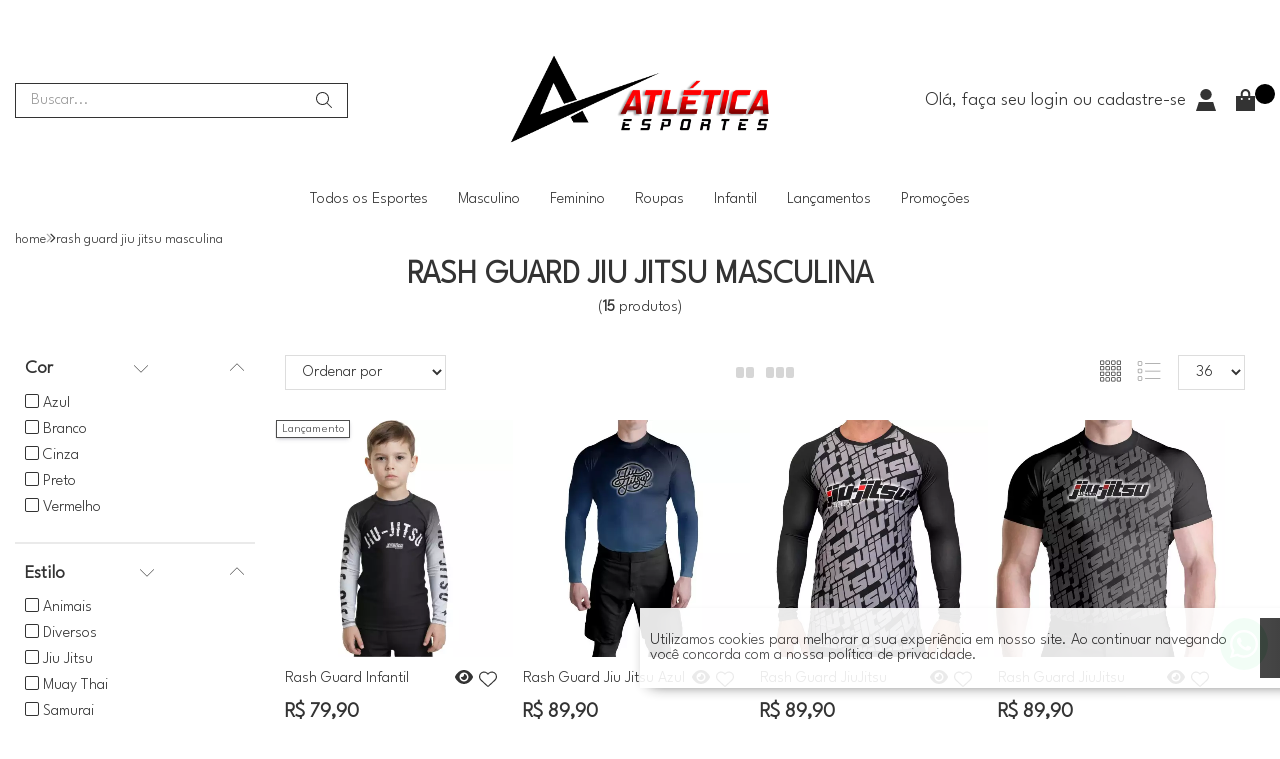

--- FILE ---
content_type: text/html; charset=UTF-8
request_url: https://conectiva.io/XEngine/services/?type=domain_inf&inf=DKEY+DGUID+DOMAIN&ref=d3d3LmF0bGV0aWNhZXNwb3J0ZXMuY29tLmJy&v=1.2
body_size: -134
content:
{"GUID":"CD0F5EE4-47AD-B4B8-0D19-935844EF40B8","KEY":"5JNAULJ090","DOMAIN":"atleticaesportes.com.br"}

--- FILE ---
content_type: image/svg+xml
request_url: https://ka-p.fontawesome.com/releases/v6.7.2/svgs/thin/paper-plane.svg?token=80583c5e2b
body_size: 213
content:
<svg xmlns="http://www.w3.org/2000/svg" viewBox="0 0 512 512"><!--! Font Awesome Pro 6.7.2 by @fontawesome - https://fontawesome.com License - https://fontawesome.com/license (Commercial License) Copyright 2024 Fonticons, Inc. --><path d="M403.7 477.5L289.5 429.9l-37.7 65.9c-7.2 12.6-22 18.8-36 15.1s-23.8-16.4-23.8-30.9l0-90.7L19.7 317.5C8.4 312.8 .8 302.2 .1 290s5.5-23.7 16.1-29.8l7.9 13.9c-5.3 3-8.4 8.8-8 14.9s4.2 11.4 9.8 13.8l168.9 70.4L479.6 16c-2.6 .1-5.2 .8-7.6 2.1l-448 256-7.9-13.9 448-256c8.3-4.7 18-5.5 26.7-2.3c2.5 .9 5 2.2 7.3 3.7c1.3 .9 2.5 1.8 3.6 2.8c.9 .8 1.7 1.6 2.4 2.5c6.1 7 9 16.5 7.5 25.9l-64 416c-1.5 9.7-7.4 18.2-16 23s-18.9 5.4-28 1.6zm-193.6-98l85.5 35.6c0 0 0 0 .1 0l114.2 47.6c4.5 1.9 9.7 1.6 14-.8s7.2-6.7 8-11.5l64-416c.6-3.7-.2-7.4-2-10.5L210.1 379.5zM208 396l0 84c0 7.3 4.9 13.6 11.9 15.5s14.4-1.2 18-7.5l36.7-64.2L208 396z"/></svg>

--- FILE ---
content_type: application/javascript; charset=utf-8
request_url: https://conectiva.io/XEngine/DGUID/CD0F5EE4-47AD-B4B8-0D19-935844EF40B8/load.js?ts=1766556000
body_size: -192
content:
xe_loadExtension('datatunnel','visitor','pageviews','lgpd','cartstackbr','performa');


--- FILE ---
content_type: image/svg+xml
request_url: https://ka-p.fontawesome.com/releases/v6.7.2/svgs/thin/grid-4.svg?token=80583c5e2b
body_size: 133
content:
<svg xmlns="http://www.w3.org/2000/svg" viewBox="0 0 448 512"><!--! Font Awesome Pro 6.7.2 by @fontawesome - https://fontawesome.com License - https://fontawesome.com/license (Commercial License) Copyright 2024 Fonticons, Inc. --><path d="M16 105.6L16 48l57.6 0 0 57.6-57.6 0zm0 119.5l0-57.6 57.6 0 0 57.6-57.6 0zm0 61.9l57.6 0 0 57.6-57.6 0 0-57.6zM16 464l0-57.6 57.6 0 0 57.6L16 464zM16 32C7.2 32 0 39.2 0 48l0 57.6c0 8.8 7.2 16 16 16l57.6 0c8.8 0 16-7.2 16-16l0-57.6c0-8.8-7.2-16-16-16L16 32zm0 119.5c-8.8 0-16 7.2-16 16l0 57.6c0 8.8 7.2 16 16 16l57.6 0c8.8 0 16-7.2 16-16l0-57.6c0-8.8-7.2-16-16-16l-57.6 0zM0 286.9l0 57.6c0 8.8 7.2 16 16 16l57.6 0c8.8 0 16-7.2 16-16l0-57.6c0-8.8-7.2-16-16-16l-57.6 0c-8.8 0-16 7.2-16 16zM16 390.4c-8.8 0-16 7.2-16 16L0 464c0 8.8 7.2 16 16 16l57.6 0c8.8 0 16-7.2 16-16l0-57.6c0-8.8-7.2-16-16-16l-57.6 0zM135.5 105.6l0-57.6 57.6 0 0 57.6-57.6 0zm0 119.5l0-57.6 57.6 0 0 57.6-57.6 0zm0 61.9l57.6 0 0 57.6-57.6 0 0-57.6zm0 177.1l0-57.6 57.6 0 0 57.6-57.6 0zm0-432c-8.8 0-16 7.2-16 16l0 57.6c0 8.8 7.2 16 16 16l57.6 0c8.8 0 16-7.2 16-16l0-57.6c0-8.8-7.2-16-16-16l-57.6 0zm0 119.5c-8.8 0-16 7.2-16 16l0 57.6c0 8.8 7.2 16 16 16l57.6 0c8.8 0 16-7.2 16-16l0-57.6c0-8.8-7.2-16-16-16l-57.6 0zm-16 135.5l0 57.6c0 8.8 7.2 16 16 16l57.6 0c8.8 0 16-7.2 16-16l0-57.6c0-8.8-7.2-16-16-16l-57.6 0c-8.8 0-16 7.2-16 16zm16 103.5c-8.8 0-16 7.2-16 16l0 57.6c0 8.8 7.2 16 16 16l57.6 0c8.8 0 16-7.2 16-16l0-57.6c0-8.8-7.2-16-16-16l-57.6 0zM254.9 48l57.6 0 0 57.6-57.6 0 0-57.6zm0 119.5l57.6 0 0 57.6-57.6 0 0-57.6zm57.6 119.5l0 57.6-57.6 0 0-57.6 57.6 0zM254.9 406.4l57.6 0 0 57.6-57.6 0 0-57.6zM238.9 48l0 57.6c0 8.8 7.2 16 16 16l57.6 0c8.8 0 16-7.2 16-16l0-57.6c0-8.8-7.2-16-16-16l-57.6 0c-8.8 0-16 7.2-16 16zm0 119.5l0 57.6c0 8.8 7.2 16 16 16l57.6 0c8.8 0 16-7.2 16-16l0-57.6c0-8.8-7.2-16-16-16l-57.6 0c-8.8 0-16 7.2-16 16zm16 103.5c-8.8 0-16 7.2-16 16l0 57.6c0 8.8 7.2 16 16 16l57.6 0c8.8 0 16-7.2 16-16l0-57.6c0-8.8-7.2-16-16-16l-57.6 0zm-16 135.5l0 57.6c0 8.8 7.2 16 16 16l57.6 0c8.8 0 16-7.2 16-16l0-57.6c0-8.8-7.2-16-16-16l-57.6 0c-8.8 0-16 7.2-16 16zM374.4 105.6l0-57.6L432 48l0 57.6-57.6 0zm0 119.5l0-57.6 57.6 0 0 57.6-57.6 0zm0 61.9l57.6 0 0 57.6-57.6 0 0-57.6zm0 177.1l0-57.6 57.6 0 0 57.6-57.6 0zm0-432c-8.8 0-16 7.2-16 16l0 57.6c0 8.8 7.2 16 16 16l57.6 0c8.8 0 16-7.2 16-16L448 48c0-8.8-7.2-16-16-16l-57.6 0zm0 119.5c-8.8 0-16 7.2-16 16l0 57.6c0 8.8 7.2 16 16 16l57.6 0c8.8 0 16-7.2 16-16l0-57.6c0-8.8-7.2-16-16-16l-57.6 0zm-16 135.5l0 57.6c0 8.8 7.2 16 16 16l57.6 0c8.8 0 16-7.2 16-16l0-57.6c0-8.8-7.2-16-16-16l-57.6 0c-8.8 0-16 7.2-16 16zm16 103.5c-8.8 0-16 7.2-16 16l0 57.6c0 8.8 7.2 16 16 16l57.6 0c8.8 0 16-7.2 16-16l0-57.6c0-8.8-7.2-16-16-16l-57.6 0z"/></svg>